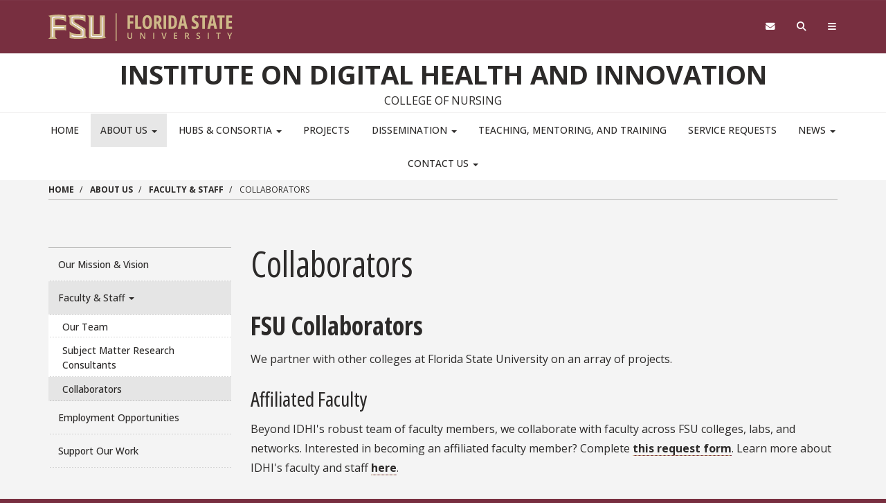

--- FILE ---
content_type: text/html; charset=UTF-8
request_url: https://idhi.fsu.edu/about-us/faculty-staff/collaborators
body_size: 13068
content:
<!DOCTYPE html>
<html  lang="en" dir="ltr" prefix="content: http://purl.org/rss/1.0/modules/content/  dc: http://purl.org/dc/terms/  foaf: http://xmlns.com/foaf/0.1/  og: http://ogp.me/ns#  rdfs: http://www.w3.org/2000/01/rdf-schema#  schema: http://schema.org/  sioc: http://rdfs.org/sioc/ns#  sioct: http://rdfs.org/sioc/types#  skos: http://www.w3.org/2004/02/skos/core#  xsd: http://www.w3.org/2001/XMLSchema# ">
  <head>
    <!-- BEGIN - Florida State University - Google Tag Manager Header Script -->
    <!-- CODE UPDATE - 11/23/2017 -->
    <script>(function(w,d,s,l,i){w[l]=w[l]||[];w[l].push({'gtm.start':
    new Date().getTime(),event:'gtm.js'});var f=d.getElementsByTagName(s)[0],
    j=d.createElement(s),dl=l!='dataLayer'?'&l='+l:'';j.async=true;j.src=
    '//www.googletagmanager.com/gtm.js?id='+i+dl;f.parentNode.insertBefore(j,f);
    })(window,document,'script','dataLayer','GTM-5P9ZCB');</script>
    <!-- END - Florida State University - Google Tag Manager Header Script -->

    <meta charset="utf-8" />
<meta property="og:site_name" content="Institute on Digital Health and Innovation" />
<meta property="og:url" content="https://idhi.fsu.edu/about-us/faculty-staff/collaborators" />
<meta property="og:description" content="FSU, designated a preeminent university in the state of Florida, is one of the most respected research and learning institutions in the country." />
<meta property="og:image" content="https://www.fsu.edu/sites/default/files/global/FSU-Westcott-Global.jpg" />
<meta property="og:image:url" content="http://master01.fsu.acsitefactory.com/sites/g/files/upcbnu286/files/pictures/meta/FSU-Westcott-Global.jpg" />
<meta property="og:image:secure_url" content="https://master01.fsu.acsitefactory.com/sites/g/files/upcbnu286/files/pictures/meta/FSU-Westcott-Global.jpg" />
<meta property="og:image:type" content="image/jpeg" />
<meta property="og:image:width" content="1800" />
<meta property="og:image:height" content="1200" />
<meta property="og:image:alt" content="FSU Westcott Building" />
<meta name="Generator" content="Drupal 10 (https://www.drupal.org)" />
<meta name="MobileOptimized" content="width" />
<meta name="HandheldFriendly" content="true" />
<meta name="viewport" content="width=device-width, initial-scale=1.0" />
<link rel="icon" href="/themes/custom/fsu_strata/favicon.ico" type="image/png" />
<link rel="canonical" href="https://idhi.fsu.edu/about-us/faculty-staff/collaborators" />
<link rel="shortlink" href="https://idhi.fsu.edu/node/341" />

    <title>Collaborators | Institute on Digital Health and Innovation</title>
    <link rel="stylesheet" type="text/css" href="https://use.typekit.net/qwg1fji.css">
    <link rel="stylesheet" type="text/css" href="https://use.typekit.net/bwf7bac.css">
    <link rel="preconnect" href="https://fonts.googleapis.com">
    <link rel="preconnect" href="https://fonts.gstatic.com" crossorigin>
    <link href="https://fonts.googleapis.com/css2?family=Open+Sans:ital,wght@0,300..800;1,300..800&family=Open+Sans:ital,wdth,wght@0,75,300..800;1,75,300..800&display=swap" rel="stylesheet">
    <link rel="stylesheet" media="all" href="/sites/g/files/upcbnu4171/files/css/css_j9uktGGrjbILL3dM2mNo3VRfNAsTYGiTogHyJUXE8mE.css?delta=0&amp;language=en&amp;theme=fsu_strata&amp;include=eJxlzlEOwyAMA9ALIXIkFCB0dNBUSVjZ7VdNnaZpP5b9voyqZKFuKyVjgaTqdxRcBPebhnO6xI0l8oRMBUezE4Qgy9ixeVxx_kCu2HhxNK3V7f7Ra7qiI6Shxh2-1WPudXP6VKMOEZXco9Kh8E7fOY9G7qBYWHqIzKZ23oM_eQEEfFB1" />
<link rel="stylesheet" media="all" href="/sites/g/files/upcbnu4171/files/css/css_fV5xudgwLt6YAYqiLnMQsTvuGTd8Px_rI_MeNpkQvpU.css?delta=1&amp;language=en&amp;theme=fsu_strata&amp;include=eJxlzlEOwyAMA9ALIXIkFCB0dNBUSVjZ7VdNnaZpP5b9voyqZKFuKyVjgaTqdxRcBPebhnO6xI0l8oRMBUezE4Qgy9ixeVxx_kCu2HhxNK3V7f7Ra7qiI6Shxh2-1WPudXP6VKMOEZXco9Kh8E7fOY9G7qBYWHqIzKZ23oM_eQEEfFB1" />
<link rel="stylesheet" media="all" href="https://kit.fontawesome.com/42d4fac694.css" />
<link rel="stylesheet" media="all" href="//cdnjs.cloudflare.com/ajax/libs/font-awesome/5.10.2/css/all.min.css" />
<link rel="stylesheet" media="all" href="/sites/g/files/upcbnu4171/files/css/css_GRr26yuhOFiyye5yWTCXeovuBdoxWPvEhsQe6dL8lNc.css?delta=4&amp;language=en&amp;theme=fsu_strata&amp;include=eJxlzlEOwyAMA9ALIXIkFCB0dNBUSVjZ7VdNnaZpP5b9voyqZKFuKyVjgaTqdxRcBPebhnO6xI0l8oRMBUezE4Qgy9ixeVxx_kCu2HhxNK3V7f7Ra7qiI6Shxh2-1WPudXP6VKMOEZXco9Kh8E7fOY9G7qBYWHqIzKZ23oM_eQEEfFB1" />
<link rel="stylesheet" media="print" href="/sites/g/files/upcbnu4171/files/css/css_TUa5Q9rjNsv_rjOp9leJjezPMzVZjqtQh7LUFltJxlc.css?delta=5&amp;language=en&amp;theme=fsu_strata&amp;include=eJxlzlEOwyAMA9ALIXIkFCB0dNBUSVjZ7VdNnaZpP5b9voyqZKFuKyVjgaTqdxRcBPebhnO6xI0l8oRMBUezE4Qgy9ixeVxx_kCu2HhxNK3V7f7Ra7qiI6Shxh2-1WPudXP6VKMOEZXco9Kh8E7fOY9G7qBYWHqIzKZ23oM_eQEEfFB1" />
<link rel="stylesheet" media="all" href="/sites/g/files/upcbnu4171/files/css/css_BfBtNoHEOmYNyfmoLJyUmYHZ0CfZY_XSVTwBQuj_dmQ.css?delta=6&amp;language=en&amp;theme=fsu_strata&amp;include=eJxlzlEOwyAMA9ALIXIkFCB0dNBUSVjZ7VdNnaZpP5b9voyqZKFuKyVjgaTqdxRcBPebhnO6xI0l8oRMBUezE4Qgy9ixeVxx_kCu2HhxNK3V7f7Ra7qiI6Shxh2-1WPudXP6VKMOEZXco9Kh8E7fOY9G7qBYWHqIzKZ23oM_eQEEfFB1" />
<link rel="stylesheet" media="all" href="/sites/g/files/upcbnu4171/files/css/css_5_yr9ulYjXiFv9ur_mjTZSIzsJyfNyoPS2kaSD0HG_k.css?delta=7&amp;language=en&amp;theme=fsu_strata&amp;include=eJxlzlEOwyAMA9ALIXIkFCB0dNBUSVjZ7VdNnaZpP5b9voyqZKFuKyVjgaTqdxRcBPebhnO6xI0l8oRMBUezE4Qgy9ixeVxx_kCu2HhxNK3V7f7Ra7qiI6Shxh2-1WPudXP6VKMOEZXco9Kh8E7fOY9G7qBYWHqIzKZ23oM_eQEEfFB1" />

    
    <!-- HTML5 shim and Respond.js for IE8 support of HTML5 elements and media queries -->
    <!--[if lt IE 9]>
    <script src="https://oss.maxcdn.com/html5shiv/3.7.2/html5shiv.min.js"></script>
    <script src="https://oss.maxcdn.com/respond/1.4.2/respond.min.js"></script>
    <![endif]-->

    <!-- Osano Script -->
    <script src="https://cmp.osano.com/AzZd6cTcYkGFq2Mk6/b22bc8e4-1afb-45b2-8ada-b4941d932758/osano.js"></script>

    <!-- Facebook Script -->
    <div id="fb-root"></div>
    <script>(function(d, s, id) {
      var js, fjs = d.getElementsByTagName(s)[0];
      if (d.getElementById(id)) return;
      js = d.createElement(s); js.id = id;
      js.src = "//connect.facebook.net/en_US/sdk.js#xfbml=1&version=v2.6&appId=104580419614646";
      fjs.parentNode.insertBefore(js, fjs);
    }(document, 'script', 'facebook-jssdk'));</script>
    <!-- end facebook script -->

  </head>
  <body id="fsu-strata-three"  class="path-node page-node-type-page has-glyphicons s3-bg-gt" >

    <!-- BEGIN - Florida State University - Google Tag Manager NoScript -->
    <!-- CODE UPDATE - 11/23/2017 -->
    <noscript><iframe src="//www.googletagmanager.com/ns.html?id=GTM-5P9ZCB"
    height="0" width="0" style="display:none;visibility:hidden" title="Tracking"></iframe></noscript>
    <!-- END - Florida State University - Google Tag Manager NoScript -->

    
      <div class="dialog-off-canvas-main-canvas" data-off-canvas-main-canvas>
                    <header id="fsu-header" role="banner">
        <div class="s3-k"><a href="#content" class="sr-only sr-only-focusable btn btn-tab skiplink-text">Skip to main
            content</a></div>
        <div  class="navbar-default container-fluid" id="navbar">
          <div id="fsu-global" class="s3-gt s3-scored s3-plain-top s3-p-2">
            <div class="container">
              <div class="row">
                <div id="fsu-home" class="col-xs-7 col-sm-5">
                  <a href="https://www.fsu.edu/">
                    <img src="/themes/custom/fsu_strata/strata-3.3.14/_/s3/img/wordmark/fsu-wordmark-gold.svg" alt="Florida State University Home" class="fsu-wordmark fsu-wordmark-mobile visible-xs" / >
                    <img src="/themes/custom/fsu_strata/strata-3.3.14/_/s3/img/wordmark/fsu-lockup-gold.svg" alt="Florida State University Home" class="fsu-wordmark hidden-xs" />
                  </a>
                </div>
                <div id="fsu-top" class="col-xs-7 col-sm-8 hidden small text-uppercase"><p><a
                      href="https://fsu.edu">FSU</a> | <a href="/">Institute on Digital Health and Innovation</a></p></div>
                <div id="fsu-nav-utility" class="col-xs-5 col-sm-5 col-sm-offset-2">
                  <nav class="fsu-nav-utility" aria-label="Utility Navigation">
                    <ul class="nav navbar-nav navbar-right">
                      <li><a href="https://webmail.fsu.edu/" title="Webmail"><span class="fa fa-envelope"></span><span
                            class="hidden">Webmail</span></a></li>
                      <li><a data-toggle="collapse" data-parent=".fsu-utilities" href="#fsu-search"
                             aria-expanded="false" aria-controls="fsu-search" title="Search"><span
                            class="fa fa-search"></span><span class="hidden">Search FSU</span></a>
                      </li>
                      <li><a data-toggle="collapse" data-parent=".fsu-utilities"
                             href="#fsu-global-nav" aria-expanded="false"
                             aria-controls="fsu-global-nav" title="FSU Sites"><span class="fa fa-bars"></span><span
                            class="hidden">Navigation</span></a></li>
                    </ul>
                  </nav>
                </div>
              </div>
            </div>
          </div><!-- fsu-global -->
          <div id="fsu-utility" class="s3-gt fsu-utilities">
            <div id="fsu-search" class="collapse" aria-expanded="false">
              <div class="container">
                <div class="s3-m-8">
                  <div class="row">
                    <div class="col-md-5 col-md-offset-7">
                      <div class="row">
                        <div class="col-sm-12 small text-right">
                          <form class="headerSearchForm" method="get"
                                onsubmit="return FSU_search(type.value, FSU_URLEncode(keywords.value));"
                                action="">
                            <select name="type" title="Select Search Type"
                                    class="headerSearchSelect s3-m-3" style="height:27px">
                              <option selected="selected" value="SITE">This Site</option>
                              <option value="GOOGLE">FSU Sites</option>
                              <!--<option value="PHFST">Student Directory</option> -->
                              <option value="PHF">Faculty &amp; Staff Directory</option>
                              <option value="DEPT">Departments &amp; Services</option>
                            </select>
                            <br class="visible-sm"/>
                            <input type="text" name="keywords" value="" title="Search Input Box"
                                   size="20" class="headerSearchBox"/>
                            <input type="submit" name="fsuSearch" value="Search"
                                   title="Submit Search"
                                   class="headerSearchBtn btn btn-md s3-gd s3-m-3"/>
                          </form>
                        </div>
                      </div>
                    </div>
                  </div>
                </div>
              </div>
            </div><!-- fsu-search -->
            <div id="fsu-global-nav" class="collapse" aria-expanded="false">
              <div class="container text-center small">
                <div class="clearfix s3-p-5"></div>
                <div class="row s3-m-10 s3-m-t0">
                  <div class="col-xs-12">
                    <div class="row s3-gt">
                      <div class="col-xs-6 visible-xs col-sm-12 text-left">
                        <div class="fsu-nav-global" id="collapsible-site-menu">
                          <div class="navbar-topnav">
                              <div class="region region-navigation-collapsible">
    <nav  class="fsu-main-menu fsu-nav-global">
  <div class="navbar">
      
      <ul class="menu menu--main nav navbar-nav">
                      <li class="first">
                                        <a href="/" data-drupal-link-system-path="&lt;front&gt;">Home</a>
              </li>
                      <li class="expanded dropdown active active-trail">
                                                                    <a href="/about-us" class="dropdown-toggle active-trail" title="About Us" data-toggle="dropdown" data-drupal-link-system-path="node/296">About Us <span class="caret"></span></a>
                        <ul class="dropdown-menu">
                      <li class="first">
                                        <a href="/about-us" data-drupal-link-system-path="node/296">Our Mission &amp; Vision</a>
              </li>
                      <li class="expanded dropdown active active-trail">
                                        <a href="/about-us/faculty-staff" class="active-trail" title="Faculty &amp; Staff" data-drupal-link-system-path="node/526">Faculty &amp; Staff</a>
                        <ul class="dropdown-menu">
                      <li class="first">
                                        <a href="/about-us/faculty-staff/our-team" data-drupal-link-system-path="node/51">Our Team</a>
              </li>
                      <li>
                                        <a href="/SMRC" title="Subject Matter Research Consultants" data-drupal-link-system-path="node/396">Subject Matter Research Consultants</a>
              </li>
                      <li class="active active-trail last">
                                        <a href="/about-us/faculty-staff/collaborators" title="Collaborators" class="active-trail is-active" data-drupal-link-system-path="node/341" aria-current="page">Collaborators</a>
              </li>
        </ul>
  
              </li>
                      <li>
                                        <a href="/about-us/employment-opportunities" title="Employment Opportunities" data-drupal-link-system-path="node/376">Employment Opportunities</a>
              </li>
                      <li class="last">
                                        <a href="https://give.fsu.edu/Donate/Express/33df7141-2a11-493e-20c9-08dd88e445ab" target="_blank">Support Our Work</a>
              </li>
        </ul>
  
              </li>
                      <li class="expanded dropdown">
                                                                    <a href="/hubs-labs-and-consortia-affiliated-idhi" class="dropdown-toggle" data-toggle="dropdown" data-drupal-link-system-path="node/516">Hubs &amp; Consortia <span class="caret"></span></a>
                        <ul class="dropdown-menu">
                      <li class="first">
                                        <a href="/hubs-consortia/aimhealth-innovation-lab" target="_self" data-drupal-link-system-path="node/691">AIMHealth Innovation Lab</a>
              </li>
                      <li>
                                        <a href="/iis-hub" data-drupal-link-system-path="node/701">IIS Hub</a>
              </li>
                      <li class="last">
                                        <a href="https://idhi.fsu.edu/NAIIC">Nursing and Artificial Intelligence Innovation Consortium</a>
              </li>
        </ul>
  
              </li>
                      <li>
                                        <a href="/projects" target="_self" data-drupal-link-system-path="node/126">Projects</a>
              </li>
                      <li class="expanded dropdown">
                                                                    <a href="/dissemination" target="_self" class="dropdown-toggle" title="Dissemination" data-toggle="dropdown" data-drupal-link-system-path="node/101">Dissemination <span class="caret"></span></a>
                        <ul class="dropdown-menu">
                      <li class="first">
                                        <a href="/publications" title="Papers &amp; Publications" data-drupal-link-system-path="node/106">Papers &amp; Publications</a>
              </li>
                      <li>
                                        <a href="/dissemination/infographics" data-drupal-link-system-path="node/111">Infographics</a>
              </li>
                      <li>
                                        <a href="/dissemination/conference-posters" data-drupal-link-system-path="node/116">Conference Posters</a>
              </li>
                      <li class="last">
                                        <a href="/dissemination/webinars-podcasts" title="Webinars &amp; Podcasts" data-drupal-link-system-path="node/121">Webinars &amp; Podcasts</a>
              </li>
        </ul>
  
              </li>
                      <li>
                                        <a href="/teaching-mentoring-and-training" data-drupal-link-system-path="node/751">Teaching, Mentoring, and Training</a>
              </li>
                      <li>
                                        <a href="/service-requests" data-drupal-link-system-path="node/381">Service Requests</a>
              </li>
                      <li class="expanded dropdown">
                                                                    <a href="/news-0" title="News" class="dropdown-toggle" data-toggle="dropdown" data-drupal-link-system-path="node/336">News <span class="caret"></span></a>
                        <ul class="dropdown-menu">
                      <li class="first">
                                        <a href="/news-0" data-drupal-link-system-path="node/336">News</a>
              </li>
                      <li class="last">
                                        <a href="/news/submit-news" title="Submit News" data-drupal-link-system-path="node/351">Submit News</a>
              </li>
        </ul>
  
              </li>
                      <li class="expanded dropdown last">
                                                                    <a href="/contact-us" class="dropdown-toggle" data-toggle="dropdown" data-drupal-link-system-path="node/301">Contact Us <span class="caret"></span></a>
                        <ul class="dropdown-menu">
                      <li class="first">
                                        <a href="/contact-us" title="Send Us A Message" data-drupal-link-system-path="node/301">Send Us A Message</a>
              </li>
                      <li class="last">
                                        <a href="/contact-us/affiliate-request" title="Affiliated Faculty Request Form" data-drupal-link-system-path="node/331">Affiliated Faculty Request Form</a>
              </li>
        </ul>
  
              </li>
        </ul>
  

    </div>
</nav>

  </div>

                          </div>
                        </div>
                      </div>
                      <div class="col-xs-6 col-sm-12 fsu-global-menu">
                        <nav class="fsu-nav-global" id="collabsible-global-menu" aria-label="Collabsible Global Menu">
                          <ul class="nav navbar-nav">
                            <li><a href="https://fsu.edu/academics/" target="_blank">Academics</a></li>
                            <li><a href="https://admissions.fsu.edu/" target="_blank">Admissions</a></li>
                            <li><a href="https://research.fsu.edu/" target="_blank">Research</a></li>
                            <li><a href="https://faculty.fsu.edu/" target="_blank">Faculty</a></li>
                            <li><a href="https://fsu.edu/students/" target="_blank">Students</a></li>
                            <li><a href="https://veterans.fsu.edu/" target="_blank">Veterans</a></li>
                            <li><a href="https://www.fsu.edu/support-fsu/">Support FSU</a></li>
                          </ul>
                        </nav>
                      </div>
                    </div>
                  </div>
                </div>
              </div>
            </div><!-- fsu-global-nav -->
          </div><!-- .fsu-utilities -->
          <div class="s3-c s3-scored" id="fsu-masthead">
            <div class="container">
              <div class="row">
                <div class="col-xs-12">
                                      <div id="fsu-title"><a href="/">Institute on Digital Health and Innovation</a></div>
                                    <p id="fsu-subheading">College of Nursing</p>
                </div>
              </div>
            </div>
          </div>

          <!-- fsu-masthead -->
          <div class="hidden-xs">
            <div id="fsu-nav-primary" class="s3-c s3-scored s3-b-b0">
              <div class="navbar text-center">
                <div class="navbar-header">
                  
                                                        <button type="button" class="navbar-toggle" data-toggle="collapse"
                            data-target=".navbar-collapse">
                      <span class="sr-only">Toggle navigation</span>
                      <span class="icon-bar"></span>
                      <span class="icon-bar"></span>
                      <span class="icon-bar"></span>
                    </button>
                                  </div>
                                <div class="navbar-collapse collapse">
                    <div class="region region-navigation-collapsible">
    <nav  class="fsu-main-menu fsu-nav-global">
  <div class="navbar">
      
      <ul class="menu menu--main nav navbar-nav">
                      <li class="first">
                                        <a href="/" data-drupal-link-system-path="&lt;front&gt;">Home</a>
              </li>
                      <li class="expanded dropdown active active-trail">
                                                                    <a href="/about-us" class="dropdown-toggle active-trail" title="About Us" data-toggle="dropdown" data-drupal-link-system-path="node/296">About Us <span class="caret"></span></a>
                        <ul class="dropdown-menu">
                      <li class="first">
                                        <a href="/about-us" data-drupal-link-system-path="node/296">Our Mission &amp; Vision</a>
              </li>
                      <li class="expanded dropdown active active-trail">
                                        <a href="/about-us/faculty-staff" class="active-trail" title="Faculty &amp; Staff" data-drupal-link-system-path="node/526">Faculty &amp; Staff</a>
                        <ul class="dropdown-menu">
                      <li class="first">
                                        <a href="/about-us/faculty-staff/our-team" data-drupal-link-system-path="node/51">Our Team</a>
              </li>
                      <li>
                                        <a href="/SMRC" title="Subject Matter Research Consultants" data-drupal-link-system-path="node/396">Subject Matter Research Consultants</a>
              </li>
                      <li class="active active-trail last">
                                        <a href="/about-us/faculty-staff/collaborators" title="Collaborators" class="active-trail is-active" data-drupal-link-system-path="node/341" aria-current="page">Collaborators</a>
              </li>
        </ul>
  
              </li>
                      <li>
                                        <a href="/about-us/employment-opportunities" title="Employment Opportunities" data-drupal-link-system-path="node/376">Employment Opportunities</a>
              </li>
                      <li class="last">
                                        <a href="https://give.fsu.edu/Donate/Express/33df7141-2a11-493e-20c9-08dd88e445ab" target="_blank">Support Our Work</a>
              </li>
        </ul>
  
              </li>
                      <li class="expanded dropdown">
                                                                    <a href="/hubs-labs-and-consortia-affiliated-idhi" class="dropdown-toggle" data-toggle="dropdown" data-drupal-link-system-path="node/516">Hubs &amp; Consortia <span class="caret"></span></a>
                        <ul class="dropdown-menu">
                      <li class="first">
                                        <a href="/hubs-consortia/aimhealth-innovation-lab" target="_self" data-drupal-link-system-path="node/691">AIMHealth Innovation Lab</a>
              </li>
                      <li>
                                        <a href="/iis-hub" data-drupal-link-system-path="node/701">IIS Hub</a>
              </li>
                      <li class="last">
                                        <a href="https://idhi.fsu.edu/NAIIC">Nursing and Artificial Intelligence Innovation Consortium</a>
              </li>
        </ul>
  
              </li>
                      <li>
                                        <a href="/projects" target="_self" data-drupal-link-system-path="node/126">Projects</a>
              </li>
                      <li class="expanded dropdown">
                                                                    <a href="/dissemination" target="_self" class="dropdown-toggle" title="Dissemination" data-toggle="dropdown" data-drupal-link-system-path="node/101">Dissemination <span class="caret"></span></a>
                        <ul class="dropdown-menu">
                      <li class="first">
                                        <a href="/publications" title="Papers &amp; Publications" data-drupal-link-system-path="node/106">Papers &amp; Publications</a>
              </li>
                      <li>
                                        <a href="/dissemination/infographics" data-drupal-link-system-path="node/111">Infographics</a>
              </li>
                      <li>
                                        <a href="/dissemination/conference-posters" data-drupal-link-system-path="node/116">Conference Posters</a>
              </li>
                      <li class="last">
                                        <a href="/dissemination/webinars-podcasts" title="Webinars &amp; Podcasts" data-drupal-link-system-path="node/121">Webinars &amp; Podcasts</a>
              </li>
        </ul>
  
              </li>
                      <li>
                                        <a href="/teaching-mentoring-and-training" data-drupal-link-system-path="node/751">Teaching, Mentoring, and Training</a>
              </li>
                      <li>
                                        <a href="/service-requests" data-drupal-link-system-path="node/381">Service Requests</a>
              </li>
                      <li class="expanded dropdown">
                                                                    <a href="/news-0" title="News" class="dropdown-toggle" data-toggle="dropdown" data-drupal-link-system-path="node/336">News <span class="caret"></span></a>
                        <ul class="dropdown-menu">
                      <li class="first">
                                        <a href="/news-0" data-drupal-link-system-path="node/336">News</a>
              </li>
                      <li class="last">
                                        <a href="/news/submit-news" title="Submit News" data-drupal-link-system-path="node/351">Submit News</a>
              </li>
        </ul>
  
              </li>
                      <li class="expanded dropdown last">
                                                                    <a href="/contact-us" class="dropdown-toggle" data-toggle="dropdown" data-drupal-link-system-path="node/301">Contact Us <span class="caret"></span></a>
                        <ul class="dropdown-menu">
                      <li class="first">
                                        <a href="/contact-us" title="Send Us A Message" data-drupal-link-system-path="node/301">Send Us A Message</a>
              </li>
                      <li class="last">
                                        <a href="/contact-us/affiliate-request" title="Affiliated Faculty Request Form" data-drupal-link-system-path="node/331">Affiliated Faculty Request Form</a>
              </li>
        </ul>
  
              </li>
        </ul>
  

    </div>
</nav>

  </div>

                </div>
              </div>
            </div>
          </div>
        </div>
      </header>
    
  <div id="content" class="main-container container-fluid js-quickedit-main-content s3-w">
    <!-- Start full top region -->
        <!-- end full top region -->
    <div class="container">
      <div class="row">
        <div class="s3-w s3-scored">
                                              <div class="col-sm-12" role="region" aria-label="Page Header Region">  <div class="region region-header">
        <ol class="breadcrumb">
          <li >
                  <a href="/">Home</a>
              </li>
          <li >
                  <a href="/about-us">About Us</a>
              </li>
          <li >
                  <a href="/about-us/faculty-staff">Faculty &amp; Staff</a>
              </li>
          <li  class="active">
                  Collaborators
              </li>
      </ol>
  <hr class="s3-m-4 s3-m-t0">

<div data-drupal-messages-fallback class="hidden"></div>

  </div>
</div>
                                                                    <div class="col-sm-12" role="slideshow">  <div class="region region-slideshow">
    <div class="views-element-container block general-block block-views block-views-blockparagraphs-slideshow-block-1" id="block-views-block-paragraphs-slideshow-block-1">
  
    
      <div class="view view-paragraphs-slideshow view-id-paragraphs_slideshow view-display-id-block_1 js-view-dom-id-0df0c0ba9cdcd48af52860c786d6fe21d34c49604b961c0a31cf6b8821410c93">
  
    
      
  
          </div>


  </div>

  </div>
</div>
                                                                                    <aside class="col-sm-3" role="complementary">  <div class="region region-sidebar-first">
    <nav  class="s3-nv s3-m-10 fsu-main-menu fsu-nav-global">
  <div class="navbar">
      
      <ul class="menu menu--main nav navbar-nav">
                      <li class="first">
                                        <a href="/about-us" data-drupal-link-system-path="node/296">Our Mission &amp; Vision</a>
              </li>
                      <li class="expanded dropdown active active-trail">
                                                                    <a href="/about-us/faculty-staff" class="dropdown-toggle active-trail" title="Faculty &amp; Staff" data-toggle="dropdown" data-drupal-link-system-path="node/526">Faculty &amp; Staff <span class="caret"></span></a>
                        <ul class="dropdown-menu">
                      <li class="first">
                                        <a href="/about-us/faculty-staff/our-team" data-drupal-link-system-path="node/51">Our Team</a>
              </li>
                      <li>
                                        <a href="/SMRC" title="Subject Matter Research Consultants" data-drupal-link-system-path="node/396">Subject Matter Research Consultants</a>
              </li>
                      <li class="active active-trail last">
                                        <a href="/about-us/faculty-staff/collaborators" title="Collaborators" class="active-trail is-active" data-drupal-link-system-path="node/341" aria-current="page">Collaborators</a>
              </li>
        </ul>
  
              </li>
                      <li>
                                        <a href="/about-us/employment-opportunities" title="Employment Opportunities" data-drupal-link-system-path="node/376">Employment Opportunities</a>
              </li>
                      <li class="last">
                                        <a href="https://give.fsu.edu/Donate/Express/33df7141-2a11-493e-20c9-08dd88e445ab" target="_blank">Support Our Work</a>
              </li>
        </ul>
  

    </div>
</nav>

  </div>
</aside>
                                                                  <section class="col-sm-9" role="main">
                                                                                                                              
                                                                <a id="main-content"></a>
                <div class="region region-content">
        <h1 class="page-header">
<span property="schema:name">Collaborators</span>
</h1>

  
<article data-history-node-id="341" about="/about-us/faculty-staff/collaborators" typeof="schema:WebPage" class="page full clearfix">

  
      <span property="schema:name" content="Collaborators" class="hidden"></span>


  
  <div class="content">
    
            <div property="schema:text" class="field field--name-body field--type-text-with-summary field--label-hidden field--item"><h2>FSU Collaborators</h2>
<p>We partner with other colleges at Florida State University on an array of projects.</p>
<h3>Affiliated Faculty</h3>
<p>Beyond IDHI's robust team of faculty members, we collaborate with faculty across FSU colleges, labs, and networks. Interested in becoming an affiliated faculty member? Complete <a href="https://fsu.qualtrics.com/jfe/form/SV_eVWYXJtrgmzzGbc" rel="noopener" target="_blank">this request form</a>. Learn more about IDHI's faculty and staff <a data-entity-substitution="canonical" data-entity-type="node" data-entity-uuid="e871a46a-7157-4853-bd0b-02f6310eecd1" href="/about-us/faculty-staff/our-team">here</a>.</p>
<div class="s3-m-10 text-center">
<div class="row">
<div class="col-xs-12 col-sm-3">
<div class="row">
<div class="col-xs-8 col-xs-offset-2 col-sm-6 col-sm-offset-3"><a href="#"><img alt="500x500 pixels" class="img-responsive img-expand img-circle" height="500" src="https://nursing.fsu.edu/sites/g/files/upcbnu3861/files/styles/max_650x650/public/2022-03/jing-wang-1x1-400.jpg?itok=xLWB9A6J" width="500" loading="lazy"></a></div>
</div>
<h4><a href="https://nursing.fsu.edu/faculty-staff/jing-wang" rel="noopener" target="_blank">JING WANG, PHD, MPH, RN, FAAN</a></h4>
<p>Dean and Professor | FSU College of Nursing</p>
</div>
<div class="col-xs-12 col-sm-3">
<div class="row">
<div class="col-xs-8 col-xs-offset-2 col-sm-6 col-sm-offset-3"><a href="#"><img alt="500x500 pixels" class="img-responsive img-expand img-circle" height="500" src="/sites/g/files/upcbnu4171/files/LaurieAbbott.jpg?s81133d1696856036" width="500" loading="lazy"></a></div>
</div>
<h4><a href="https://nursing.fsu.edu/faculty-staff/laurie-abbott" rel="noopener" target="_blank">LAURIE ABBOTT, PHD, RN DIPACLM, PHNA-BC</a></h4>
<p>Associate Professor | FSU College of Nursing |&nbsp;<a href="/sites/g/files/upcbnu4171/files/imported/Abbott_General_Vita_2023_09_22.rtf">CV</a></p>
</div>
<div class="col-xs-12 col-sm-3">
<div class="row">
<div class="col-xs-8 col-xs-offset-2 col-sm-6 col-sm-offset-3"><a href="#"><img alt="500x500 pixels" class="img-responsive img-expand img-circle" height="500" src="/sites/g/files/upcbnu4171/files/Bailey_HS_Gold%20square.png?s120146d1762450159" width="500" loading="lazy"></a></div>
</div>
<h4><a href="https://icon.fsu.edu/members/regan-bailey">Regan Bailey, PhD, MPH, RD</a></h4>
<p>Director | ICON-Health | Professor of BSSM | FSU College of Medicine | <a href="/sites/g/files/upcbnu4171/files/Bailey_CV_Septmber_19_2025.pdf" rel="noopener" target="_blank">CV</a></p>
</div>
<div class="col-xs-12 col-sm-3">
<div class="row">
<div class="col-xs-8 col-xs-offset-2 col-sm-6 col-sm-offset-3"><a href="#"><img alt="500x500 pixels" class="img-responsive img-expand img-circle" height="500" src="/sites/g/files/upcbnu4171/files/Jie_Chen.JPG?s41906d1694019907" width="500" loading="lazy"></a></div>
</div>
<h4><a href="https://nursing.fsu.edu/faculty-staff/jie-chen" rel="noopener" target="_blank">JIE CHEN, PHD</a></h4>
<p>Assistant Professor | FSU College of Nursing</p>
</div>
</div>
<div class="s3-m-10 text-center">
<div class="row">
<div class="col-xs-12 col-sm-3">
<div class="row">
<div class="col-xs-8 col-xs-offset-2 col-sm-6 col-sm-offset-3"><a href="#"><img alt="500x500 pixels" class="img-responsive img-expand img-circle" height="500" src="/sites/g/files/upcbnu4171/files/Russell_Clayton_1_0.jpg" width="500" loading="lazy"></a></div>
</div>
<h4><a href="https://directory.cci.fsu.edu/russell-clayton/" rel="noopener" target="_blank">RUSSELL CLAYTON, PHD</a></h4>
<p>Associate Professor and Director of the Cognition and Emotion Lab | FSU School of Communication |&nbsp;<a href="/sites/g/files/upcbnu4171/files/RCLAYTON.pdf" rel="noopener" target="_blank">CV</a></p>
</div>
<div class="col-xs-12 col-sm-3">
<div class="row">
<div class="col-xs-8 col-xs-offset-2 col-sm-6 col-sm-offset-3"><a href="#"><img alt="500x500 pixels" class="img-responsive img-expand img-circle" height="500" src="/sites/g/files/upcbnu4171/files/imported/thumbnail_image001.jpg?s164940d1675959133" width="500" loading="lazy"></a></div>
</div>
<h4><a data-entity-substitution="canonical" data-entity-type="node" data-entity-uuid="2fc786f8-4855-4c5a-87d5-7ae04f2783e9" href="/person/lucinda-graven-phd-aprn-faha-faan">LUCINDA GRAVEN, PhD, APRN, FAHA, FAAN</a></h4>
<p>Associate Professor | FSU College of Nursing |&nbsp;<a href="/sites/g/files/upcbnu4171/files/imported/Graven_General_Vita_2023_02_09.rtf">CV</a></p>
</div>
<div class="col-xs-12 col-sm-3">
<div class="row">
<div class="col-xs-8 col-xs-offset-2 col-sm-6 col-sm-offset-3"><a href="#"><img alt="500x500 pixels" class="img-responsive img-expand img-circle" height="500" src="/sites/g/files/upcbnu4171/files/Casey%20Xavier%20Hall.jpg?s2547864d1765402927" width="500" loading="lazy"></a></div>
</div>
<h4><a href="https://cpshe.fsu.edu/person/casey-d-xavier-hall" rel="noopener" target="_blank">Casey Xavier Hall, PhD, MPH</a></h4>
<p>Assistant Professor | FSU College of Nursing</p>
</div>
<div class="col-xs-12 col-sm-3">
<div class="row">
<div class="col-xs-8 col-xs-offset-2 col-sm-6 col-sm-offset-3"><a href="#"><img alt="500x500 pixels" class="img-responsive img-expand img-circle" height="500" src="/sites/g/files/upcbnu4171/files/ZheHe_ProfilePic.JPG?s750667d1675347444" width="500" loading="lazy"></a></div>
</div>
<h4><a href="https://sites.google.com/site/henryhezhe2003" rel="noopener" target="_blank">ZHE HE, PHD</a></h4>
<p>Associate Professor | FSU School of Information | Director of eHealth Lab |&nbsp;<a href="/sites/g/files/upcbnu4171/files/CV_ZheHe_02_2023.pdf" rel="noopener" target="_blank">CV</a></p>
</div>
</div>
</div>
<div class="s3-m-10 text-center">
<div class="row">
<div class="col-xs-12 col-sm-3">
<div class="row">
<div class="col-xs-8 col-xs-offset-2 col-sm-6 col-sm-offset-3"><a href="#"><img alt="500x500 pixels" class="img-responsive img-expand img-circle" height="500" src="/sites/g/files/upcbnu4171/files/Mike%20Killian.JPG" width="500" loading="lazy"></a></div>
</div>
<h4><a href="https://csw.fsu.edu/person/michael-killian" rel="noopener" target="_blank">MIKE KILLIAN, PHD, MSW</a></h4>
<p>Associate Professor | College of Social Work | <a href="/sites/g/files/upcbnu4171/files/Killian_CV_2022___FSU.pdf" rel="noopener" target="_blank">CV</a></p>
</div>
<div class="col-xs-12 col-sm-3">
<div class="row">
<div class="col-xs-8 col-xs-offset-2 col-sm-6 col-sm-offset-3"><a href="#"><img alt="500x500 pixels" class="img-responsive img-expand img-circle" height="500" src="/sites/g/files/upcbnu4171/files/Xiuwen_liu.jpeg" width="500" loading="lazy"></a></div>
</div>
<h4><a href="https://www.cs.fsu.edu/~liux/" rel="noopener" target="_blank">XIUWEN LIU, PHD</a></h4>
<p>Professor and Chair | Computer Science | <a href="/sites/g/files/upcbnu4171/files/Liu_General_Vita_2022_03_06.pdf" rel="noopener" target="_blank">CV</a></p>
</div>
<div class="col-xs-12 col-sm-3">
<div class="row">
<div class="col-xs-8 col-xs-offset-2 col-sm-6 col-sm-offset-3"><a href="#"><img alt="500x500 pixels" class="img-responsive img-expand img-circle" height="500" src="/sites/g/files/upcbnu4171/files/imported/marks_2020.jpg?s184228d1705585333" width="500" loading="lazy"></a></div>
</div>
<h4><a href="https://ctbs.fsu.edu/person/laura-reid-marks-phd" rel="noopener" target="_blank">LAURA MARKS, PHD</a></h4>
<p>Assistant Professor | Educational Psychology and Learning Systems |&nbsp;<a href="/sites/g/files/upcbnu4171/files/imported/LMARKS_12_.pdf" rel="noopener" target="_blank">CV</a></p>
</div>
<div class="col-xs-12 col-sm-3">
<div class="row">
<div class="col-xs-8 col-xs-offset-2 col-sm-6 col-sm-offset-3"><a href="#"><img alt="500x500 pixels" class="img-responsive img-expand img-circle" height="500" src="/sites/g/files/upcbnu4171/files/imported/Hongyu.png?s1636091d1675107909" width="500" loading="lazy"></a></div>
</div>
<h4><a href="https://nursing.fsu.edu/faculty-staff/hongyu-miao" rel="noopener" target="_blank">HONGYU MIAO, PHD, MS</a></h4>
<p>Professor | College of Nursing |&nbsp;C-PSHE Director of Data Science &amp; Digital Intelligence (DSDI) |&nbsp;<a href="/sites/g/files/upcbnu4171/files/imported/CV_Miao_20221222.pdf" rel="noopener" target="_blank">CV</a></p>
</div>
</div>
<div class="s3-m-10 text-center">
<div class="row">
<div class="col-xs-12 col-sm-3">
<div class="row">
<div class="col-xs-8 col-xs-offset-2 col-sm-6 col-sm-offset-3"><a href="#"><img alt="500x500 pixels" class="img-responsive img-expand img-circle" height="500" src="/sites/g/files/upcbnu4171/files/imported/Sylvie.jpeg?s68996d1667419260" width="500" loading="lazy"></a></div>
</div>
<h4><a href="https://ctbs.fsu.edu/person/sylvie-naar-phd" rel="noopener" target="_blank">SYLVIE NAAR, PHD</a></h4>
<p>Distinguished Endowed Professor | Dept. of Behavioral Sciences and Social Medicine | FSU College of Medicine</p>
</div>
<div class="col-xs-12 col-sm-3">
<div class="row">
<div class="col-xs-8 col-xs-offset-2 col-sm-6 col-sm-offset-3"><a href="#"><img alt="500x500 pixels" class="img-responsive img-expand img-circle" height="500" src="/sites/g/files/upcbnu4171/files/imported/Weiss__Ursula.jpg?s964601d1675108412" width="500" loading="lazy"></a></div>
</div>
<h4><a href="https://ctbs.fsu.edu/person/ursula-weiss-phd" rel="noopener" target="_blank">URSULA WEISS, PHD</a></h4>
<p>Director of the Network for Clinical Research, Training, and Community Engagement (NCRT-CE) |&nbsp;Senior Research Associate | Department of Behavioral Sciences and Social Medicine at FSU- College of Medicine |&nbsp;<a href="/sites/g/files/upcbnu4171/files/imported/Resume_U.K.W._10.2022.doc" rel="noopener" target="_blank">CV</a>&nbsp;</p>
</div>
<div class="col-xs-12 col-sm-3">
<div class="row">
<div class="col-xs-8 col-xs-offset-2 col-sm-6 col-sm-offset-3">&nbsp;&nbsp;</div>
</div>
</div>
</div>
</div>
</div>
</div>
<h3>Colleges, Centers, and Institutes</h3>
<div class="s3-m-10 text-center">
<div class="row">
<div class="col-xs-12 col-sm-3">
<div class="row">
<div class="col-xs-8 col-xs-offset-2 col-sm-6 col-sm-offset-3"><a href="#"><img alt="500x500 pixels" class="img-responsive img-expand img-circle" height="500" src="/sites/g/files/upcbnu4171/files/imported/1_7.png" width="500" loading="lazy"></a></div>
</div>
<h4><a href="https://med.fsu.edu/">College of Medicine</a></h4>
<p>&nbsp;</p>
</div>
<div class="col-xs-12 col-sm-3">
<div class="row">
<div class="col-xs-8 col-xs-offset-2 col-sm-6 col-sm-offset-3"><a href="#"><img alt="500x500 pixels" class="img-responsive img-expand img-circle" height="500" src="/sites/g/files/upcbnu4171/files/imported/2_0.png" width="500" loading="lazy"></a></div>
</div>
<h4><a href="https://healthandhumansciences.fsu.edu/">College of Health and Human Sciences</a></h4>
</div>
<div class="col-xs-12 col-sm-3">
<div class="row">
<div class="col-xs-8 col-xs-offset-2 col-sm-6 col-sm-offset-3"><a href="#"><img alt="500x500 pixels" class="img-responsive img-expand img-circle" height="500" src="/sites/g/files/upcbnu4171/files/imported/3_0.png" width="500" loading="lazy"></a></div>
</div>
<h4><a href="https://education.fsu.edu/">College of Education</a></h4>
</div>
<div class="col-xs-12 col-sm-3">
<div class="row">
<div class="col-xs-8 col-xs-offset-2 col-sm-6 col-sm-offset-3"><a href="#"><img alt="500x500 pixels" class="img-responsive img-expand img-circle" height="500" src="/sites/g/files/upcbnu4171/files/imported/4_1.png" width="500" loading="lazy"></a></div>
</div>
<h4><a href="https://psy.fsu.edu/">Department of Psychology</a></h4>
</div>
</div>
</div>
<div class="s3-m-10 text-center">
<div class="row">
<div class="col-xs-12 col-sm-3">
<div class="row">
<div class="col-xs-8 col-xs-offset-2 col-sm-6 col-sm-offset-3"><a href="#"><img alt="500x500 pixels" class="img-responsive img-expand img-circle" height="500" src="/sites/g/files/upcbnu4171/files/imported/5_1.png" width="500" loading="lazy"></a></div>
</div>
<h4><a href="https://www.cs.fsu.edu/">Department of Computer Science</a></h4>
</div>
<div class="col-xs-12 col-sm-3">
<div class="row">
<div class="col-xs-8 col-xs-offset-2 col-sm-6 col-sm-offset-3"><a href="#"><img alt="500x500 pixels" class="img-responsive img-expand img-circle" height="500" src="/sites/g/files/upcbnu4171/files/imported/6_1.png" width="500" loading="lazy"></a></div>
</div>
<h4><a href="https://eng.famu.fsu.edu/">College of Engineering</a></h4>
</div>
<div class="col-xs-12 col-sm-3">
<div class="row">
<div class="col-xs-8 col-xs-offset-2 col-sm-6 col-sm-offset-3"><a href="#"><img alt="500x500 pixels" class="img-responsive img-expand img-circle" height="500" src="/sites/g/files/upcbnu4171/files/imported/7.png" width="500" loading="lazy"></a></div>
</div>
<h4><a href="https://www.innovation.fsu.edu/">FSU Innovation Hub</a></h4>
</div>
<div class="col-xs-12 col-sm-3">
<div class="row">
<div class="col-xs-8 col-xs-offset-2 col-sm-6 col-sm-offset-3">&nbsp;</div>
</div>
</div>
</div>
</div>
<p>&nbsp;</p>
<h2>Community &amp; Academic Collaborators</h2>
<p>Our research studies involve collaboration with leaders at other universities, healthcare institutions, and community based organizations.</p>
<div class="s3-m-10 text-center">
<div class="row">
<div class="col-xs-12 col-sm-3">
<div class="row">
<div class="col-xs-8 col-xs-offset-2 col-sm-6 col-sm-offset-3"><a href="#"><img alt="500x500 pixels" class="img-responsive img-expand img-circle" height="500" src="/sites/g/files/upcbnu4171/files/imported/Barrington_Clare_2017ADVpro-738x714-300x290.jpeg" width="500" loading="lazy"></a></div>
</div>
<h4>CLARE BARRINGTON, PHD</h4>
<p>University of North Carolina at Chapel Hill</p>
</div>
<div class="col-xs-12 col-sm-3">
<div class="row">
<div class="col-xs-8 col-xs-offset-2 col-sm-6 col-sm-offset-3"><a href="#"><img alt="500x500 pixels" class="img-responsive img-expand img-circle" height="500" src="/sites/g/files/upcbnu4171/files/imported/JOSE-e1559665768672-300x300.jpeg" width="500" loading="lazy"></a></div>
</div>
<h4>JOSÉ BAUERMEISTER, PHD, MPH</h4>
<p>University of Pennsylvania Nursing</p>
</div>
<div class="col-xs-12 col-sm-3">
<div class="row">
<div class="col-xs-8 col-xs-offset-2 col-sm-6 col-sm-offset-3"><a href="#"><img alt="500x500 pixels" class="img-responsive img-expand img-circle" height="500" src="/sites/g/files/upcbnu4171/files/BeasleySQUARE_1.png" width="500" loading="lazy"></a></div>
</div>
<h4>TAMERA COYNE-BEASLEY, MD, MPH, FAAP, FSAHM</h4>
<p>University of Alabama at Birmingham</p>
</div>
<div class="col-xs-12 col-sm-3">
<div class="row">
<div class="col-xs-8 col-xs-offset-2 col-sm-6 col-sm-offset-3"><a href="#"><img alt="500x500 pixels" class="img-responsive img-expand img-circle" height="500" src="/sites/g/files/upcbnu4171/files/Enah-Comfort_tcm18-336545_0.jpg" width="500" loading="lazy"></a></div>
</div>
<h4>COMFORT C. ENAH, PHD, RN, FAAN</h4>
<p>University of Massachusetts Lowell</p>
</div>
</div>
<div class="s3-m-10 text-center">
<div class="row">
<div class="col-xs-12 col-sm-3">
<div class="row">
<div class="col-xs-8 col-xs-offset-2 col-sm-6 col-sm-offset-3"><a href="#"><img alt="500x500 pixels" class="img-responsive img-expand img-circle" height="500" src="/sites/g/files/upcbnu4171/files/imported/Kristi.jpg" width="500" loading="lazy"></a></div>
</div>
<h4>KRISTI GAMAREL, PHD, ED.M.</h4>
<p>University of Michigan | <a href="/sites/g/files/upcbnu4171/files/imported/Kristi_Gamarel_PEFF_2023_CV.pdf">CV</a></p>
</div>
<div class="col-xs-12 col-sm-3">
<div class="row">
<div class="col-xs-8 col-xs-offset-2 col-sm-6 col-sm-offset-3"><a href="#"><img alt="500x500 pixels" class="img-responsive img-expand img-circle" height="500" src="/sites/g/files/upcbnu4171/files/imported/1516479129206-150x150.jpeg" width="500" loading="lazy"></a></div>
</div>
<h4>KEITH HORVATH, PHD</h4>
<p>San Diego State University</p>
</div>
<div class="col-xs-12 col-sm-3">
<div class="row">
<div class="col-xs-8 col-xs-offset-2 col-sm-6 col-sm-offset-3"><a href="#"><img alt="500x500 pixels" class="img-responsive img-expand img-circle" height="500" src="/sites/g/files/upcbnu4171/files/imported/hosek-e1562613844116-300x300.jpeg" width="500" loading="lazy"></a></div>
</div>
<h4>SYBIL HOSEK, PHD</h4>
<p>Stroger Hospital of Cook County</p>
</div>
<div class="col-xs-12 col-sm-3">
<div class="row">
<div class="col-xs-8 col-xs-offset-2 col-sm-6 col-sm-offset-3"><a href="#"><img alt="500x500 pixels" class="img-responsive img-expand img-circle" height="500" src="/sites/g/files/upcbnu4171/files/imported/headshot_ambass-300x300.jpeg" width="500" loading="lazy"></a></div>
</div>
<h4>ALLYSHA MARAGH-BASS, PHD, MPH</h4>
<p>FHI 360</p>
</div>
</div>
<div class="s3-m-10 text-center">
<div class="row">
<div class="col-xs-12 col-sm-3">
<div class="row">
<div class="col-xs-8 col-xs-offset-2 col-sm-6 col-sm-offset-3"><a href="#"><img alt="500x500 pixels" class="img-responsive img-expand img-circle" height="500" src="/sites/g/files/upcbnu4171/files/imported/Marta-Mulawa-1-738x714-e1562870779257-300x300.jpeg" width="500" loading="lazy"></a></div>
</div>
<h4>MARTA MULAWA, PHD</h4>
<p>Duke University</p>
</div>
<div class="col-xs-12 col-sm-3">
<div class="row">
<div class="col-xs-8 col-xs-offset-2 col-sm-6 col-sm-offset-3"><a href="#"><img alt="500x500 pixels" class="img-responsive img-expand img-circle" height="500" src="/sites/g/files/upcbnu4171/files/1666911314603.jpeg" width="500" loading="lazy"></a></div>
</div>
<h4>ROBERT PAULINO-RAMIREZ, MD, DTMH, MSC, MA</h4>
<p>Universidad Iberoamericana</p>
</div>
<div class="col-xs-12 col-sm-3">
<div class="row">
<div class="col-xs-8 col-xs-offset-2 col-sm-6 col-sm-offset-3"><a href="#"><img alt="500x500 pixels" class="img-responsive img-expand img-circle" height="500" src="/sites/g/files/upcbnu4171/files/imported/Poteat-T-e1582042519824-300x300.png" width="500" loading="lazy"></a></div>
</div>
<h4>TONIA POTEAT, PHD, MPH, MMSC</h4>
<p>Duke University</p>
</div>
<div class="col-xs-12 col-sm-3">
<div class="row">
<div class="col-xs-8 col-xs-offset-2 col-sm-6 col-sm-offset-3"><a href="#"><img alt="500x500 pixels" class="img-responsive img-expand img-circle" height="500" src="/sites/g/files/upcbnu4171/files/T%20Simpson%20Photo%20Compressed%20and%20Sized.jpeg" width="500" loading="lazy"></a></div>
</div>
<h4>TINA SIMPSON, MD, MPH</h4>
<p>Tulane University</p>
</div>
</div>
<div class="s3-m-10 text-center">
<div class="row">
<div class="col-xs-12 col-sm-3">
<div class="row">
<div class="col-xs-8 col-xs-offset-2 col-sm-6 col-sm-offset-3"><a href="#"><img alt="500x500 pixels" class="img-responsive img-expand img-circle" height="500" src="/sites/g/files/upcbnu4171/files/tita-alan-1497775241.jpg?s27528d1692894645" width="500" loading="lazy"></a></div>
</div>
<h4>ALAN TITA, MD, PHD</h4>
<p>University of Alabama at Birmingham (UAB)</p>
</div>
<div class="col-xs-12 col-sm-3">
<div class="row">
<div class="col-xs-8 col-xs-offset-2 col-sm-6 col-sm-offset-3"><a href="#"><img alt="500x500 pixels" class="img-responsive img-expand img-circle" height="500" src="/sites/g/files/upcbnu4171/files/janet-turan.jpg?s112697d1692894646" width="500" loading="lazy"></a></div>
</div>
<h4>JANET M. TURAN, PHD, MPH</h4>
<p>University of Alabama at Birmingham (UAB)</p>
</div>
<div class="col-xs-12 col-sm-3">
<div class="row">
<div class="col-xs-8 col-xs-offset-2 col-sm-6 col-sm-offset-3"><a href="#"><img alt="500x500 pixels" class="img-responsive img-expand img-circle" height="500" src="/sites/g/files/upcbnu4171/files/imported/Headshot-1-e1624282582749-300x300.jpeg" width="500" loading="lazy"></a></div>
</div>
<h4>NOELLE VOGYT</h4>
<p>Wake County, North Carolina</p>
</div>
<div class="col-xs-12 col-sm-3">
<div class="row">
<div class="col-xs-8 col-xs-offset-2 col-sm-6 col-sm-offset-3"><a href="#"><img alt="500x500 pixels" class="img-responsive img-expand img-circle" height="500" src="/sites/g/files/upcbnu4171/files/john-1.jpg" width="500" loading="lazy"></a></div>
</div>
<h4>JOHN WATERS, MD</h4>
<p>Caribbean Vulnerable Communities Coalition</p>
</div>
</div>
<p>&nbsp;</p>
</div>
</div>
</div>
</div>
<h2>Industry Partners</h2>
<p>Our breakthrough digital health solutions are powered by strong industry partnerships.</p>
<div class="row s3-m-10 s3-p-0 text-center s3-txt-xs-l">
<div class="col-xs-12 col-sm-4"><a href="https://www.onecowstanding.com/" rel="noopener" target="_blank"><img alt="750(w)x500(h) pixels, preferred ratio:3:2" class="img-responsive" src="/sites/g/files/upcbnu4171/files/one_cow_standing_logo%20%281%29.jpeg"></a>
<h4><a href="https://www.onecowstanding.com/" rel="noopener" tabindex="-1" target="_blank">ONE COW STANDING</a></h4>
<p>&nbsp;</p>
</div>
<div class="col-xs-12 col-sm-4"><a href="https://www.samsung.com/us/" rel="noopener" target="_blank"><img alt="750(w)x500(h) pixels, preferred ratio:3:2" class="img-responsive" src="/sites/g/files/upcbnu4171/files/Samsung_Orig_Wordmark_BLUE_RGB_0.png"></a>
<h4><a href="https://www.samsung.com/us/" rel="noopener" tabindex="-1" target="_blank">SAMSUNG US</a></h4>
<p>&nbsp;</p>
</div>
<div class="col-xs-12 col-sm-4"><a href="https://www.virtuallybetter.com/" rel="noopener" target="_blank"><img alt="750(w)x500(h) pixels, preferred ratio:3:2" class="img-responsive" src="/sites/g/files/upcbnu4171/files/4448a103-bcbd-4e01-9d68-eb4317b2f29f_thumb.jpg"></a>
<h4><a href="https://www.virtuallybetter.com/" rel="noopener" tabindex="-1" target="_blank">VIRTUALLY BETTER, INC.</a></h4>
<p>&nbsp;</p>
</div>
</div>
</div>
      
  </div>

</article>

<div id="block-fsupagechildrenmenu" class="block general-block block-fsu-page-menu block-page-child-menu">
  
    
      
  </div>

  </div>

                      </section>
                            </div>
      </div>
    </div>
    <!-- Start full bottom region -->
        <!-- end full bottom region -->
  </div>
<!-- Start advanced content region test -->
<!-- end full bottom region -->
  <footer id="fsu-footer" class="small footer container-fluid s3-gt" role="contentinfo">
          <div class="container">
        <div class="row s3-m-10">  <div class="region region-footer">
    <div id="block-gtranslate" class="block general-block block-gtranslate block-gtranslate-block">
  
    
      
<div class="gtranslate_wrapper"></div><script>window.gtranslateSettings = {"switcher_horizontal_position":"left","switcher_vertical_position":"bottom","horizontal_position":"inline","vertical_position":"inline","float_switcher_open_direction":"top","switcher_open_direction":"bottom","default_language":"en","native_language_names":1,"detect_browser_language":0,"add_new_line":1,"select_language_label":"Select Language","flag_size":16,"flag_style":"2d","globe_size":60,"alt_flags":[],"wrapper_selector":".gtranslate_wrapper","url_structure":"none","custom_domains":null,"languages":["af","sq","ar","hy","az","eu","be","bg","ca","zh-CN","zh-TW","hr","cs","da","nl","en","et","tl","fi","fr","gl","ka","de","el","ht","iw","hi","hu","is","id","ga","it","ja","ko","lv","lt","mk","ms","mt","no","fa","pl","pt","ro","ru","sr","sk","sl","es","sw","sv","th","tr","uk","ur","vi","cy","yi","bn","bs","ceb","eo","gu","ha","hmn","ig","jw","kn","km","lo","la","mi","mr","mn","ne","pa","so","ta","te","yo","zu"],"custom_css":".gt_selector{color: #000;}"}</script><script>(function(){var js = document.createElement('script');js.setAttribute('src', '/modules/contrib/gtranslate/js/dropdown.js');js.setAttribute('data-gt-orig-url', '/about-us/faculty-staff/collaborators');js.setAttribute('data-gt-orig-domain', 'idhi.fsu.edu');document.body.appendChild(js);})();</script>
  </div>
<div id="block-footercontactus" class="block general-block block-block-content block-block-content3910ef7d-4816-4d67-9e84-621053f2dcf1">
  
    
      
            <div class="field field--name-body field--type-text-with-summary field--label-hidden field--item"><div class="s3-m-10 s3-p-0 text-center s3-txt-xs-l">
<div class="row">
<div class="col-xs-12 col-sm-4">
<p><strong>Institute on Digital Health and Innovation</strong><br>
Innovation Park<br>
Research Building B<br>
2010 Levy Ave, RM B3400<br>
Tallahassee, FL 32310</p>
</div>
<div class="col-xs-12 col-sm-4">
<p><iframe allowfullscreen data-gtm-yt-inspected-1073382_356="true" data-gtm-yt-inspected-46="true" data-gtm-yt-inspected-51="true" height="200" loading="lazy" referrerpolicy="no-referrer-when-downgrade" src="https://www.google.com/maps/embed?pb=!1m18!1m12!1m3!1d3440.4738752171384!2d-84.32610628485071!3d30.422665781746282!2m3!1f0!2f0!3f0!3m2!1i1024!2i768!4f13.1!3m3!1m2!1s0x88ecf4c2b7c84ddd%3A0x13632513ac4a7dac!2sInnovation%20Park-Tallahassee!5e0!3m2!1sen!2sus!4v1674237866224!5m2!1sen!2sus" style="border:0;" width="300"></iframe></p>
</div>
<div class="col-xs-12 col-sm-4">
<p><strong>Questions</strong>: <a href="mailto:idhi@nursing.fsu.edu">idhi@nursing.fsu.edu</a></p>
<p><strong>Follow Us</strong><br>
<a href="https://www.linkedin.com/company/idhi/">LinkedIn</a> |&nbsp;<a href="https://www.facebook.com/IDHIFSU/">Facebook</a> | <a href="https://www.instagram.com/idhifsu/">Instagram</a> | <a href="https://bsky.app/profile/idhifsu.bsky.social">Bluesky</a></p>
</div>
</div>
</div>
</div>
      
  </div>

  </div>
</div>
      </div>
        <div class="s3-gt">
      <div class="container">
        <div class="row s3-m-10">
          <!-- new variable area TODO -->
                                                                <div class="col-xs-12 footer-details">
              <div class="row">
                <div class="col-xs-12 col-md-12 footer-small-area">
                                                                                                                                                                                                                                        </div>
              </div>
                                                                                                </div>
                    <!-- end new variables -->
          <div class="col-xs-12">
            <div class="row">
              <div class="col-xs-6 col-sm-3">
                                  <p>&copy; Florida State University
                    <br>Tallahassee, FL 32306</p>
                              </div>
              <div class="col-xs-6 col-sm-3">
                <p><a href="https://directory.fsu.edu/">FSU Directory Assistance</a>
                  <br><a href="https://fsu.edu/misc/comments.html">Questions or Comments</a>
              </div>
              <div class="clearfix visible-xs"></div>
              <div class="col-xs-6 col-sm-3">
                <p><a href="https://fsu.edu/misc/policy.html">Privacy Policy</a>
                  <br><a href="https://fsu.edu/misc/copyright.html">Copyright</a></p>
              </div>

              <div class="col-xs-6 col-sm-3">
                                  <nav aria-label="Social Media" class="nav-icons branded">
                                                                                                                                                                                                                                                                                                                                          <ul class="menu clearfix">
                      <li><a href="https://www.facebook.com/floridastate" target="_blank"><span class="fa-brands fa-facebook"></span><span class="sr-only">Like Florida State on Facebook</span></a>
                      </li>
                      <li><a href="https://instagram.com/floridastateuniversity/" target="_blank"><span class="fa-brands fa-instagram"></span><span class="sr-only">Follow Florida State on Instagram</span></a>
                      </li>
                      <li><a href="https://x.com/floridastate"  target="_blank"><span class="fa-brands fa-x-twitter"></span><span class="sr-only">Follow Florida State on X</span></a>
                      </li>
                      <li><a href="https://www.youtube.com/FloridaState" target="_blank"><span class="fa-brands fa-youtube"></span><span class="sr-only">Follow Florida State on Youtube</span></a>
                      </li>
                      <li><a href="https://www.linkedin.com/edu/school?id=18100" target="_blank"><span class="fa-brands fa-linkedin"></span><span class="sr-only">Connect with Florida State on LinkedIn</span></a>
                      </li>
                      <li><a href="https://www.fsu.edu/socialmedia/"><span class="fa-solid fa-ellipsis"></span><span class="sr-only">More FSU Social Media</span></a>
                      </li>
                    </ul>
                  </nav>
                  <p class="fsu-cookie"><a aria-label="Cookie Preferences" class="cookie-pref-link null" href="#" onclick="Osano.cm.showDrawer('osano-cm-dom-info-dialog-open')" title="Cookie Preferences"><i class="fa-solid fa-cookie-bite"></i> <span class="hidden-sm">Cookie Preferences</span></a></p>
                              </div>
            </div>
          </div>
        </div>
      </div>
      <div class="clearfix"></div>
    </div>
  </footer>

  </div>

    
    <script type="application/json" data-drupal-selector="drupal-settings-json">{"path":{"baseUrl":"\/","pathPrefix":"","currentPath":"node\/341","currentPathIsAdmin":false,"isFront":false,"currentLanguage":"en"},"pluralDelimiter":"\u0003","suppressDeprecationErrors":true,"ajaxPageState":{"libraries":"[base64]","theme":"fsu_strata","theme_token":null},"ajaxTrustedUrl":[],"colorbox":{"opacity":"0.85","current":"{current} of {total}","previous":"\u00ab Prev","next":"Next \u00bb","close":"Close","maxWidth":"98%","maxHeight":"98%","fixed":true,"mobiledetect":true,"mobiledevicewidth":"480px"},"data":{"extlink":{"extTarget":true,"extTargetNoOverride":false,"extNofollow":false,"extNoreferrer":false,"extFollowNoOverride":false,"extClass":"0","extLabel":"(link is external)","extImgClass":false,"extSubdomains":false,"extExclude":"","extInclude":"([^\\s]+(\\.(pdf|doc|docx|xls|xlsx)))","extCssExclude":"","extCssExplicit":"","extAlert":false,"extAlertText":"This link will take you to an external web site. We are not responsible for their content.","mailtoClass":"0","mailtoLabel":"(link sends email)","extUseFontAwesome":false,"extIconPlacement":"append","extFaLinkClasses":"fa fa-external-link","extFaMailtoClasses":"fa fa-envelope-o","whitelistedDomains":null}},"bootstrap":{"forms_has_error_value_toggle":1,"modal_animation":1,"modal_backdrop":"true","modal_focus_input":1,"modal_keyboard":1,"modal_select_text":1,"modal_show":1,"modal_size":"","popover_enabled":1,"popover_animation":1,"popover_auto_close":1,"popover_container":"body","popover_content":"","popover_delay":"0","popover_html":0,"popover_placement":"right","popover_selector":"","popover_title":"","popover_trigger":"click","tooltip_enabled":1,"tooltip_animation":1,"tooltip_container":"body","tooltip_delay":"0","tooltip_html":0,"tooltip_placement":"auto left","tooltip_selector":"","tooltip_trigger":"hover"},"user":{"uid":0,"permissionsHash":"e74270e883bd896e8da3c854faa5baba58ad248d3dd2ca7996a1047f1df46d28"}}</script>
<script src="/sites/g/files/upcbnu4171/files/js/js_5ydBCGkFkx8zpGRXGREJMXpH9jeoWmswheV3RgkVMEQ.js?scope=footer&amp;delta=0&amp;language=en&amp;theme=fsu_strata&amp;include=[base64]"></script>
<script src="/sites/g/files/upcbnu4171/files/asset_injector/js/promo_with_points_conditional_backgrounds-28c190d9b9baee76840d5eb8a2cd9f94.js?t7huiz"></script>
<script src="/sites/g/files/upcbnu4171/files/js/js_QXJKe85HL7rmUOq7EB77j-3Pb6dBoyUPoTkgSEaAzSE.js?scope=footer&amp;delta=2&amp;language=en&amp;theme=fsu_strata&amp;include=[base64]"></script>
<script src="/themes/custom/fsu_strata/js/script.js?t7huiz"></script>
<script src="/sites/g/files/upcbnu4171/files/js/js_tlz7Rc3I9NOzJHH801ld5RyCr6PnytdnCYLCUffaSvo.js?scope=footer&amp;delta=4&amp;language=en&amp;theme=fsu_strata&amp;include=[base64]"></script>

    <script type="text/javascript" src="/themes/custom/fsu_strata/strata-3.1/_/s3/js/extend/jquery.flexslider.js"></script>
    <script type="text/javascript" src="/themes/custom/fsu_strata/strata-3.1/_/s3/js/extend/flexslider.js"></script>
    <script type="text/javascript" src="/themes/custom/fsu_strata/strata-3.1/_/s3/js/extend/strata-carousel.js"></script>
  </body>
</html>


--- FILE ---
content_type: text/css
request_url: https://idhi.fsu.edu/sites/g/files/upcbnu4171/files/css/css_5_yr9ulYjXiFv9ur_mjTZSIzsJyfNyoPS2kaSD0HG_k.css?delta=7&language=en&theme=fsu_strata&include=eJxlzlEOwyAMA9ALIXIkFCB0dNBUSVjZ7VdNnaZpP5b9voyqZKFuKyVjgaTqdxRcBPebhnO6xI0l8oRMBUezE4Qgy9ixeVxx_kCu2HhxNK3V7f7Ra7qiI6Shxh2-1WPudXP6VKMOEZXco9Kh8E7fOY9G7qBYWHqIzKZ23oM_eQEEfFB1
body_size: 1101
content:
/* @license GPL-2.0-or-later https://www.drupal.org/licensing/faq */
#bucket-title a::after{font-family:'FontAwesome';content:'   \f054';white-space:pre;font-weight:100;}.button_garnet_reverse{width:100%;display:inline-block;font-style:normal;font-weight:700;font-size:18px;line-height:20px;border-radius:0px;opacity:.9;text-transform:uppercase;color:#ffffff;background:#782f40;padding:12px 20px 10px 20px;border:1px solid #782f40;}.button_garnet{width:100%;display:inline-block;font-style:normal;font-weight:700;font-size:18px;line-height:20px;border-radius:0px;opacity:.9;text-transform:uppercase;color:#782f40;background:transparent;padding:12px 20px 10px 20px;border:1px solid #782f40;margin:10px 0;}.button_garnet_auto{width:auto;display:inline-block;font-style:normal;font-weight:700;font-size:18px;line-height:20px;border-radius:0px;opacity:.9;text-transform:uppercase;color:#782f40;background:transparent;padding:12px 20px 10px 20px;border:1px solid #782f40;margin:10px 20px;}.button_garnet_left{width:auto;display:inline-block;font-style:normal;font-weight:700;font-size:18px;line-height:20px;border-radius:0px;opacity:.9;text-transform:uppercase;color:#782f40;background:transparent;padding:12px 20px 10px 20px;border:1px solid #782f40;margin:10px 0px;}.button_garnet:hover,.body_button_garnet:hover,.button_garnet_auto:hover,.button_garnet_left:hover{cursor:pointer;opacity:1;text-decoration:none;background:#782f40;color:#fff;}.button_garnet_auto:hover a,.button_garnet_left:hover a,.button_garnet:hover a{color:#fff;}.button_garnet_reverse:hover{cursor:pointer;opacity:1;text-decoration:none;background:#fff;color:#782f40;}.button_garnet i,.button_black i,.body_button_garnet i,.body_button_black i,.button_garnet_auto i,.button_garnet_reverse i{float:right;width:12px;height:20px;display:inline-block;margin-left:10px;}.button_black{width:100%;display:inline-block;font-style:normal;font-weight:700;font-size:18px;line-height:20px;border-radius:0px;opacity:.9;text-transform:uppercase;color:#161514;background:transparent;padding:12px 20px 10px 20px;border:1px solid #161514;}.button_black:hover,.body_button_black:hover{cursor:pointer;opacity:1;text-decoration:none;background:#161514;color:#fff;}@media (max-width:1200px){.button_garnet,.button_black,.button_garnet_reverse{width:100%;padding:8px 10px 6px 10px;font-size:14px;line-height:16px;text-align:left;}.button_garnet_auto,.button_garnet_left{padding:8px 10px 6px 10px;font-size:14px;line-height:16px;}}.body_button_garnet{width:auto;display:inline-block;font-style:normal;font-weight:700;font-size:18px;line-height:20px;border-radius:0px;opacity:.9;text-transform:uppercase;color:#782f40;background:transparent;padding:12px 20px 10px 20px;border:1px solid #782f40;}.body_button_black{width:auto;display:inline-block;font-style:normal;font-weight:700;font-size:18px;line-height:20px;border-radius:0px;opacity:.9;text-transform:uppercase;color:#161514;background:transparent;padding:12px 20px 10px 20px;border:1px solid #161514;}@media (max-width:767px){.body_button_garnet,.body_button_black,.button_garnet_auto,.button_garnet,.button_garnet_left{width:100%;padding:10px 10px 8px 10px;font-size:13px;line-height:15px;text-align:left;margin:10px 0;}.button_garnet_auto a:after,.button_garnet a:after,.button_garnet_left a:after{content:'\f054';font-family:'FontAwesome';display:inline-flex;float:right;}.button_garnet a:after{content:'\f054';font-family:'FontAwesome';display:inline-flex;float:right;}.field--name-field-button-one,.field--name-field-button-two,.field--name-field-b{display:block !important;}a.button_garnet_auto:after,a.button_garnet_left:after{float:right;}.button-column{padding:0;}}.button_garnet_auto a:after,a.button_garnet_auto:after,.button_garnet_left a:after,a.button_garnet_left:after{content:'    \f054';font-family:'FontAwesome';white-space:pre;}.button_garnet a:after,a.button_garnet:after{content:'\f054';font-family:'FontAwesome';display:inline-flex;float:right;}.field--name-field-button-one,.field--name-field-button-two,.field--name-field-b{display:inline-block;}.program-block{padding-left:0px;padding-right:20px;margin-bottom:20px;height:104px;}.program-grid .program-block .inner{border:1px solid #e5e5e5;height:auto;padding:25px;cursor:pointer;height:104px;}.program-grid .program-block .inner:hover{background:#782f40;border-color:#782f40;color:#fff;}.program-block a:hover,.program-block:hover a{color:#fff;}.program-block h1{font-size:18px;line-height:20px;margin-bottom:7px;margin-top:0}.program-block h2{font-size:14px;line-height:15px;margin-top:0;font-weight:400;}.field--name-field-buttons-centered > .field--item{display:inline;}#accordion2{padding-top:11px;}#accordion2 h4.accordion-title{position:relative;margin:0;padding:16px 0 17px 50px;text-transform:none;line-height:26px;font-size:24px;color:#666;border-top:1px solid #e9e9e9;cursor:pointer;transition:color 0.3s ease-in-out;-webkit-transition:color 0.3s ease-in-out;}#accordion2 h4.accordion-title:hover{color:#242424;}#accordion2 h4.accordion-title.active{border-top:2px solid #333;}#accordion2 h4.accordion-title:before{content:"\f105";position:absolute;left:2px;top:12px;width:35px;height:35px;font-family:FontAwesome;font-weight:bold;text-indent:2px;line-height:30px;text-align:center;font-size:20px;color:#ccc;border:2px solid #ccc;border-radius:50%;transition:all 0.3s ease-in-out;-webkit-transition:all 0.3s ease-in-out;}#accordion2 h4.accordion-title:hover:before{color:#333;border-color:#333;}#accordion2 h4.accordion-title.active:before{color:#fff;border-color:#333;background-color:#333;transform:rotate(90deg);-o-transform:rotate(90deg);-ms-transform:rotate(90deg);-webkit-transform:rotate(90deg);}#accordion2 .accordion-content{display:none;padding:13px 0 3px 50px;line-height:24px;font-size:14px;}#accordion2 .accordion-content p{margin-bottom:24px;}.cke_editable #accordion2 .accordion-content{display:block;}
